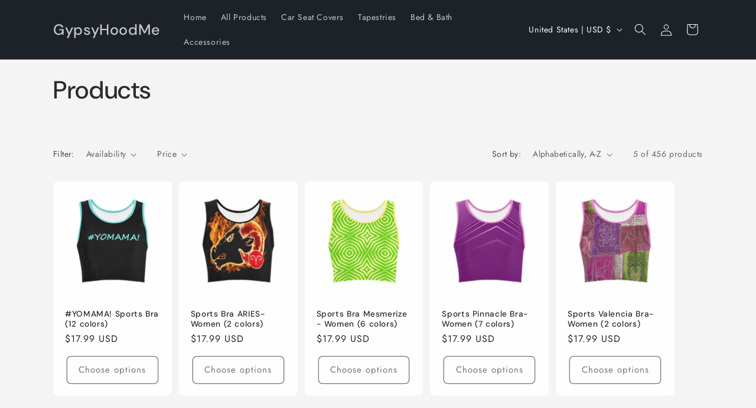

--- FILE ---
content_type: text/javascript
request_url: https://gypsyhood.me/cdn/shop/t/6/assets/quick-order-list.js?v=43984344682387365861714966205
body_size: 2986
content:
customElements.get("quick-order-list-remove-button")||customElements.define("quick-order-list-remove-button",class extends HTMLElement{constructor(){super(),this.addEventListener("click",event=>{event.preventDefault(),this.closest("quick-order-list").updateQuantity(this.dataset.index,0)})}}),customElements.get("quick-order-list-remove-all-button")||customElements.define("quick-order-list-remove-all-button",class extends HTMLElement{constructor(){super(),this.quickOrderList=this.closest("quick-order-list");const allVariants=this.quickOrderList.querySelectorAll("[data-quantity-variant-id]"),items={};let hasVariantsInCart=!1;allVariants.forEach(variant=>{parseInt(variant.dataset.cartQuantity)>0&&(hasVariantsInCart=!0,items[parseInt(variant.dataset.quantityVariantId)]=0)}),hasVariantsInCart||this.classList.add("hidden"),this.actions={confirm:"confirm",remove:"remove",cancel:"cancel"},this.addEventListener("click",event=>{event.preventDefault(),this.dataset.action===this.actions.confirm?this.toggleConfirmation(!1,!0):this.dataset.action===this.actions.remove?(this.quickOrderList.updateMultipleQty(items),this.toggleConfirmation(!0,!1)):this.dataset.action===this.actions.cancel&&this.toggleConfirmation(!0,!1)})}toggleConfirmation(showConfirmation,showInfo){this.quickOrderList.querySelector(".quick-order-list-total__confirmation").classList.toggle("hidden",showConfirmation),this.quickOrderList.querySelector(".quick-order-list-total__info").classList.toggle("hidden",showInfo)}}),customElements.get("quick-order-list")||customElements.define("quick-order-list",class extends HTMLElement{constructor(){super(),this.cart=document.querySelector("cart-drawer"),this.actions={add:"ADD",update:"UPDATE"},this.quickOrderListId=`quick-order-list-${this.dataset.productId}`,this.defineInputsAndQuickOrderTable(),this.variantItemStatusElement=document.getElementById("shopping-cart-variant-item-status");const form=this.querySelector("form");this.inputFieldHeight=this.querySelector(".variant-item__quantity-wrapper").offsetHeight,this.isListInsideModal=document.querySelector(".quick-add-bulk"),this.stickyHeaderElement=document.querySelector("sticky-header"),this.getTableHead(),this.getTotalBar(),this.stickyHeaderElement&&(this.stickyHeader={height:this.stickyHeaderElement.offsetHeight,type:`${this.stickyHeaderElement.getAttribute("data-sticky-type")}`}),this.getTotalBar()&&(this.totalBarPosition=window.innerHeight-this.getTotalBar().offsetHeight,window.addEventListener("resize",()=>{this.totalBarPosition=window.innerHeight-this.getTotalBar().offsetHeight,this.stickyHeader.height=this.stickyHeaderElement?this.stickyHeaderElement.offsetHeight:0}));const pageParams=new URLSearchParams(window.location.search);window.pageNumber=decodeURIComponent(pageParams.get("page")||""),form.addEventListener("submit",this.onSubmit.bind(this)),this.addMultipleDebounce()}cartUpdateUnsubscriber=void 0;onSubmit(event){event.preventDefault()}connectedCallback(){this.cartUpdateUnsubscriber=subscribe(PUB_SUB_EVENTS.cartUpdate,event=>{event.source!==this.quickOrderListId&&this.refresh().then(()=>{this.defineInputsAndQuickOrderTable(),this.addMultipleDebounce()})}),this.sectionId=this.dataset.id}disconnectedCallback(){this.cartUpdateUnsubscriber?.()}defineInputsAndQuickOrderTable(){this.allInputsArray=Array.from(this.querySelectorAll('input[type="number"]')),this.quickOrderListTable=this.querySelector(".quick-order-list__table"),this.quickOrderListTable.addEventListener("focusin",this.switchVariants.bind(this))}onChange(event){const inputValue=parseInt(event.target.value),cartQuantity=parseInt(event.target.dataset.cartQuantity),index=event.target.dataset.index,name=document.activeElement.getAttribute("name"),quantity=inputValue-cartQuantity;this.cleanErrorMessageOnType(event),inputValue==0?this.updateQuantity(index,inputValue,name,this.actions.update):this.validateQuantity(event,name,index,inputValue,cartQuantity,quantity)}cleanErrorMessageOnType(event){event.target.addEventListener("keydown",()=>{event.target.setCustomValidity(" "),event.target.reportValidity()})}validateQuantity(event,name,index,inputValue,cartQuantity,quantity){inputValue<event.target.dataset.min?this.setValidity(event,index,window.quickOrderListStrings.min_error.replace("[min]",event.target.dataset.min)):inputValue>parseInt(event.target.max)?this.setValidity(event,index,window.quickOrderListStrings.max_error.replace("[max]",event.target.max)):inputValue%parseInt(event.target.step)!=0?this.setValidity(event,index,window.quickOrderListStrings.step_error.replace("[step]",event.target.step)):(event.target.setCustomValidity(""),event.target.reportValidity(),cartQuantity>0?this.updateQuantity(index,inputValue,name,this.actions.update):this.updateQuantity(index,quantity,name,this.actions.add))}setValidity(event,index,message){event.target.setCustomValidity(message),event.target.reportValidity(),this.resetQuantityInput(index),event.target.select()}validateInput(target){return target.max?parseInt(target.value)==0||parseInt(target.value)>=parseInt(target.dataset.min)&&parseInt(target.value)<=parseInt(target.max)&&parseInt(target.value)%parseInt(target.step)==0:parseInt(target.value)==0||parseInt(target.value)>=parseInt(target.dataset.min)&&parseInt(target.value)%parseInt(target.step)==0}refresh(){return new Promise((resolve,reject)=>{fetch(`${this.getSectionsUrl()}?section_id=${this.sectionId}`).then(response=>response.text()).then(responseText=>{const sourceQty=new DOMParser().parseFromString(responseText,"text/html").querySelector(`#${this.quickOrderListId}`);sourceQty&&(this.innerHTML=sourceQty.innerHTML),resolve()}).catch(e=>{console.error(e),reject(e)})})}getSectionsToRender(){return[{id:this.quickOrderListId,section:document.getElementById(this.quickOrderListId).dataset.id,selector:`#${this.quickOrderListId} .js-contents`},{id:"cart-icon-bubble",section:"cart-icon-bubble",selector:".shopify-section"},{id:`quick-order-list-live-region-text-${this.dataset.productId}`,section:"cart-live-region-text",selector:".shopify-section"},{id:`quick-order-list-total-${this.dataset.productId}`,section:document.getElementById(this.quickOrderListId).dataset.id,selector:`#${this.quickOrderListId} .quick-order-list__total`},{id:"CartDrawer",selector:"#CartDrawer",section:"cart-drawer"}]}addMultipleDebounce(){this.querySelectorAll("quantity-input").forEach(qty=>{const debouncedOnChange=debounce(event=>{this.onChange(event)},ON_CHANGE_DEBOUNCE_TIMER);qty.addEventListener("change",debouncedOnChange.bind(this))})}addDebounce(id){const element=this.querySelector(`#Variant-${id} quantity-input`),debouncedOnChange=debounce(event=>{this.onChange(event)},ON_CHANGE_DEBOUNCE_TIMER);element.addEventListener("change",debouncedOnChange.bind(this))}renderSections(parsedState,id){this.getSectionsToRender().forEach(section=>{const sectionElement=document.getElementById(section.id);sectionElement&&sectionElement.parentElement&&sectionElement.parentElement.classList.contains("drawer")&&(parsedState.items.length>0?sectionElement.parentElement.classList.remove("is-empty"):sectionElement.parentElement.classList.add("is-empty"),setTimeout(()=>{document.querySelector("#CartDrawer-Overlay").addEventListener("click",this.cart.close.bind(this.cart))}));const elementToReplace=sectionElement&&sectionElement.querySelector(section.selector)?sectionElement.querySelector(section.selector):sectionElement;elementToReplace&&(section.selector===`#${this.quickOrderListId} .js-contents`&&id!==void 0?elementToReplace.querySelector(`#Variant-${id}`).innerHTML=this.getSectionInnerHTML(parsedState.sections[section.section],`#Variant-${id}`):elementToReplace.innerHTML=this.getSectionInnerHTML(parsedState.sections[section.section],section.selector))}),this.defineInputsAndQuickOrderTable(),id?this.addDebounce(id):this.addMultipleDebounce()}getTableHead(){return document.querySelector(".quick-order-list__table thead")}getTotalBar(){return this.querySelector(".quick-order-list__total")}scrollQuickOrderListTable(){const inputTopBorder=this.variantListInput.getBoundingClientRect().top,inputBottomBorder=this.variantListInput.getBoundingClientRect().bottom;if(this.isListInsideModal){const totalBarCrossesInput=inputBottomBorder>this.getTotalBar().getBoundingClientRect().top,tableHeadCrossesInput=inputTopBorder<this.getTableHead().getBoundingClientRect().bottom;(totalBarCrossesInput||tableHeadCrossesInput)&&this.scrollToCenter()}else{const stickyHeaderBottomBorder=this.stickyHeaderElement&&this.stickyHeaderElement.getBoundingClientRect().bottom,totalBarCrossesInput=inputBottomBorder>this.totalBarPosition,inputOutsideOfViewPort=inputBottomBorder<this.inputFieldHeight,stickyHeaderCrossesInput=this.stickyHeaderElement&&this.stickyHeader.type!=="on-scroll-up"&&this.stickyHeader.height>inputTopBorder,stickyHeaderScrollupCrossesInput=this.stickyHeaderElement&&this.stickyHeader.type==="on-scroll-up"&&this.stickyHeader.height>inputTopBorder&&stickyHeaderBottomBorder>0;(totalBarCrossesInput||inputOutsideOfViewPort||stickyHeaderCrossesInput||stickyHeaderScrollupCrossesInput)&&this.scrollToCenter()}}scrollToCenter(){this.variantListInput.scrollIntoView({block:"center",behavior:"smooth"})}switchVariants(event){event.target.tagName==="INPUT"&&(this.variantListInput=event.target,this.variantListInput.select(),this.allInputsArray.length!==1?(this.variantListInput.addEventListener("keydown",e=>{if(e.key==="Enter"&&(e.preventDefault(),e.target.blur(),this.validateInput(e.target))){const currentIndex=this.allInputsArray.indexOf(e.target);if(this.lastKey=e.shiftKey,e.shiftKey){const previousIndex=currentIndex-1,previousVariant=this.allInputsArray[previousIndex]||this.allInputsArray[this.allInputsArray.length-1];this.lastElement=previousVariant.dataset.index,previousVariant.select()}else{const nextIndex=currentIndex+1;(this.allInputsArray[nextIndex]||this.allInputsArray[0]).select()}}}),this.scrollQuickOrderListTable()):this.variantListInput.addEventListener("keydown",e=>{e.key==="Enter"&&(e.preventDefault(),e.target.blur())}))}updateMultipleQty(items){this.querySelector(".variant-remove-total .loading__spinner").classList.remove("hidden");const body=JSON.stringify({updates:items,sections:this.getSectionsToRender().map(section=>section.section),sections_url:this.getSectionsUrl()});this.updateMessage(),this.setErrorMessage(),fetch(`${routes.cart_update_url}`,{...fetchConfig(),body}).then(response=>response.text()).then(state=>{const parsedState=JSON.parse(state);this.renderSections(parsedState)}).catch(()=>{this.setErrorMessage(window.cartStrings.error)}).finally(()=>{this.querySelector(".variant-remove-total .loading__spinner").classList.add("hidden")})}getSectionsUrl(){return window.pageNumber?`${window.location.pathname}?page=${window.pageNumber}`:`${window.location.pathname}`}updateQuantity(id,quantity,name,action){this.toggleLoading(id,!0),this.cleanErrors();let routeUrl=routes.cart_change_url,body=JSON.stringify({quantity,id,sections:this.getSectionsToRender().map(section=>section.section),sections_url:this.getSectionsUrl()}),fetchConfigType;action===this.actions.add&&(fetchConfigType="javascript",routeUrl=routes.cart_add_url,body=JSON.stringify({items:[{quantity:parseInt(quantity),id:parseInt(id)}],sections:this.getSectionsToRender().map(section=>section.section),sections_url:this.getSectionsUrl()})),this.updateMessage(),this.setErrorMessage(),fetch(`${routeUrl}`,{...fetchConfig(fetchConfigType),body}).then(response=>response.text()).then(state=>{const parsedState=JSON.parse(state),quantityElement=document.getElementById(`Quantity-${id}`),items=document.querySelectorAll(".variant-item");if(parsedState.description||parsedState.errors){document.querySelector(`[id^="Variant-${id}"] .variant-item__totals.small-hide .loading__spinner`).classList.add("loading__spinner--error"),this.resetQuantityInput(id,quantityElement),parsedState.errors?this.updateLiveRegions(id,parsedState.errors):this.updateLiveRegions(id,parsedState.description);return}this.classList.toggle("is-empty",parsedState.item_count===0),this.renderSections(parsedState,id);let hasError=!1;const currentItem=parsedState.items.find(item=>item.variant_id===parseInt(id)),updatedValue=currentItem?currentItem.quantity:void 0;updatedValue&&updatedValue!==quantity&&(this.updateError(updatedValue,id),hasError=!0),publish(PUB_SUB_EVENTS.cartUpdate,{source:this.quickOrderListId,cartData:parsedState}),hasError?this.updateMessage():action===this.actions.add?this.updateMessage(parseInt(quantity)):action===this.actions.update?this.updateMessage(parseInt(quantity-quantityElement.dataset.cartQuantity)):this.updateMessage(-parseInt(quantityElement.dataset.cartQuantity))}).catch(error=>{this.querySelectorAll(".loading__spinner").forEach(overlay=>overlay.classList.add("hidden")),this.resetQuantityInput(id),console.error(error),this.setErrorMessage(window.cartStrings.error)}).finally(()=>{this.toggleLoading(id),this.lastKey&&this.lastElement===id&&this.querySelector(`#Variant-${id} input`).select()})}resetQuantityInput(id,quantityElement){const input=quantityElement??document.getElementById(`Quantity-${id}`);input.value=input.getAttribute("value")}setErrorMessage(message=null){this.errorMessageTemplate=this.errorMessageTemplate??document.getElementById(`QuickOrderListErrorTemplate-${this.dataset.productId}`).cloneNode(!0),document.querySelectorAll(".quick-order-list-error").forEach(errorElement=>{if(errorElement.innerHTML="",!message)return;const updatedMessageElement=this.errorMessageTemplate.cloneNode(!0);updatedMessageElement.content.querySelector(".quick-order-list-error-message").innerText=message,errorElement.appendChild(updatedMessageElement.content)})}updateMessage(quantity=null){const messages=this.querySelectorAll(".quick-order-list__message-text"),icons=this.querySelectorAll(".quick-order-list__message-icon");if(quantity===null||isNaN(quantity)){messages.forEach(message=>message.innerHTML=""),icons.forEach(icon=>icon.classList.add("hidden"));return}const isQuantityNegative=quantity<0,absQuantity=Math.abs(quantity),textTemplate=isQuantityNegative?absQuantity===1?window.quickOrderListStrings.itemRemoved:window.quickOrderListStrings.itemsRemoved:quantity===1?window.quickOrderListStrings.itemAdded:window.quickOrderListStrings.itemsAdded;messages.forEach(msg=>msg.innerHTML=textTemplate.replace("[quantity]",absQuantity)),isQuantityNegative||icons.forEach(i=>i.classList.remove("hidden"))}updateError(updatedValue,id){let message="";typeof updatedValue>"u"?message=window.cartStrings.error:message=window.cartStrings.quantityError.replace("[quantity]",updatedValue),this.updateLiveRegions(id,message)}cleanErrors(){this.querySelectorAll(".desktop-row-error").forEach(error=>error.classList.add("hidden")),this.querySelectorAll(".variant-item__error-text").forEach(error=>error.innerHTML="")}updateLiveRegions(id,message){const variantItemErrorDesktop=document.getElementById(`Quick-order-list-item-error-desktop-${id}`),variantItemErrorMobile=document.getElementById(`Quick-order-list-item-error-mobile-${id}`);variantItemErrorDesktop&&(variantItemErrorDesktop.querySelector(".variant-item__error-text").innerHTML=message,variantItemErrorDesktop.closest("tr").classList.remove("hidden")),variantItemErrorMobile&&(variantItemErrorMobile.querySelector(".variant-item__error-text").innerHTML=message),this.variantItemStatusElement.setAttribute("aria-hidden",!0);const cartStatus=document.getElementById("quick-order-list-live-region-text");cartStatus.setAttribute("aria-hidden",!1),setTimeout(()=>{cartStatus.setAttribute("aria-hidden",!0)},1e3)}getSectionInnerHTML(html,selector){return new DOMParser().parseFromString(html,"text/html").querySelector(selector).innerHTML}toggleLoading(id,enable){const quickOrderListItems=this.querySelectorAll(`#Variant-${id} .loading__spinner`),quickOrderListItem=this.querySelector(`#Variant-${id}`);enable?(quickOrderListItem.classList.add("quick-order-list__container--disabled"),[...quickOrderListItems].forEach(overlay=>overlay.classList.remove("hidden")),this.variantItemStatusElement.setAttribute("aria-hidden",!1)):(quickOrderListItem.classList.remove("quick-order-list__container--disabled"),quickOrderListItems.forEach(overlay=>overlay.classList.add("hidden")))}});
//# sourceMappingURL=/cdn/shop/t/6/assets/quick-order-list.js.map?v=43984344682387365861714966205
